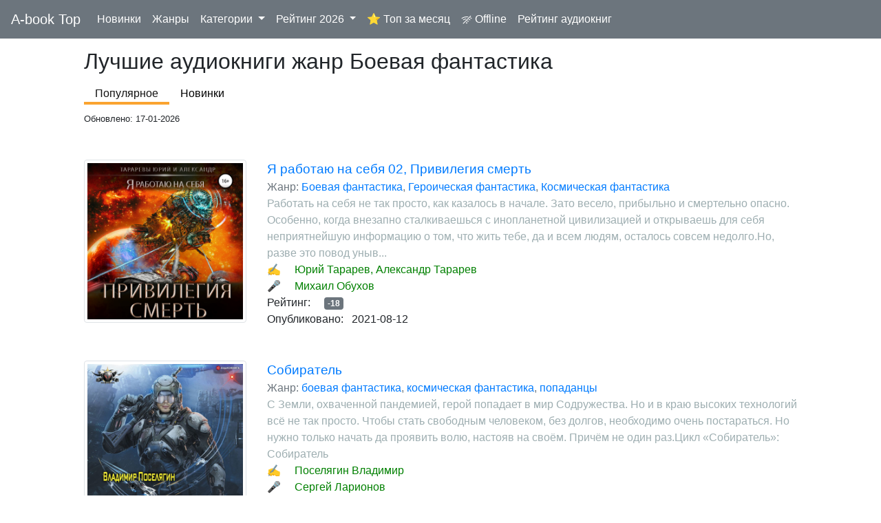

--- FILE ---
content_type: text/html; charset=UTF-8
request_url: https://a-book.top/unogenre.php?g=%D0%91%D0%BE%D0%B5%D0%B2%D0%B0%D1%8F+%D1%84%D0%B0%D0%BD%D1%82%D0%B0%D1%81%D1%82%D0%B8%D0%BA%D0%B0&p=106
body_size: 34029
content:
 <!DOCTYPE html>
<html lang="ru-RU">
<head>
<!-- Global site tag (gtag.js) - Google Analytics -->
<script async src="https://www.googletagmanager.com/gtag/js?id=G-1BZKQH740V"></script>
<script>
  window.dataLayer = window.dataLayer || [];
  function gtag(){dataLayer.push(arguments);}
  gtag('js', new Date());

  gtag('config', 'G-1BZKQH740V');
</script>
<meta charset="UTF-8" >
<meta name="viewport" content="width=device-width, initial-scale=1, shrink-to-fit=no">
<meta name="description" content="Аудиокниги жанр Боевая фантастика">
<meta name="keywords" content="жанр Боевая фантастика, аудиокниги слушать онлайн бесплатно, слушать книги онлайн, сайт аудиокниг, лучшие аудиокниги слушать, без регистрации, рейтинг 2026 год">
<meta name="robots" content="noodp">
<link rel="canonical" href="https://a-book.top/unogenre.php?g=%D0%91%D0%BE%D0%B5%D0%B2%D0%B0%D1%8F+%D1%84%D0%B0%D0%BD%D1%82%D0%B0%D1%81%D1%82%D0%B8%D0%BA%D0%B0&p=106"/>
<link rel="alternate" type="application/rss+xml" title="A-book Top - Аудиокниги слушать онлайн бесплатно" href="https://a-book.top/rss.xml">
<title>Аудиокниги Боевая фантастика</title>
	<!-- Favicon and touch icons -->
<link rel="apple-touch-icon" sizes="57x57" href="faviconimg/apple-icon-57x57.png">
<link rel="apple-touch-icon" sizes="60x60" href="faviconimg/apple-icon-60x60.png">
<link rel="apple-touch-icon" sizes="72x72" href="faviconimg/apple-icon-72x72.png">
<link rel="apple-touch-icon" sizes="76x76" href="faviconimg/apple-icon-76x76.png">
<link rel="apple-touch-icon" sizes="114x114" href="faviconimg/apple-icon-114x114.png">
<link rel="apple-touch-icon" sizes="120x120" href="faviconimg/apple-icon-120x120.png">
<link rel="apple-touch-icon" sizes="144x144" href="faviconimg/apple-icon-144x144.png">
<link rel="apple-touch-icon" sizes="152x152" href="faviconimg/apple-icon-152x152.png">
<link rel="apple-touch-icon" sizes="180x180" href="faviconimg/apple-icon-180x180.png">
<link rel="icon" type="image/png" sizes="192x192"  href="faviconimg/android-icon-192x192.png">
<link rel="icon" type="image/png" sizes="32x32" href="faviconimg/favicon-32x32.png">
<link rel="icon" type="image/png" sizes="96x96" href="faviconimg/favicon-96x96.png">
<link rel="icon" type="image/png" sizes="16x16" href="faviconimg/favicon-16x16.png">
<link rel="manifest" href="faviconimg/manifest.json">
<meta name="msapplication-TileColor" content="#ffffff">
<meta name="msapplication-TileImage" content="/ms-icon-144x144.png">
<meta name="theme-color" content="#ffffff">

	<meta property="fb:pages" content="112295758918859" />	
	<meta property="article:author" content="A-book.top" />
	<meta property="article:tag" content=" Аудиокниги слушать онлайн бесплатно" />
	<meta property="og:url"           content="https://a-book.top/unogenre.php" />
	<meta property="og:type"          content="article" />
	<meta property="og:title"         content="Лучшие аудиокниги жанр Боевая фантастика" />
	<meta property="og:description"   content="Лучшие аудиокниги жанр Боевая фантастика" />
	<meta property="og:image"         content="https://a-book.top/img/logo-audiobooks.jpg" />
	<meta property="og:site_name"     content="Аудиокниги онлайн. A-book.top"/>
	<meta name="twitter:card" content="summary">

<link rel="stylesheet" href="/assets/css/bootstrap.min.css">
<link rel="preload" href="assets/fonts/roboto-slab-v12-latin_cyrillic-regular.woff2" as="font" type="font/woff2" crossorigin="anonymous">
<link rel="preload" href="assets/fonts/roboto-v20-latin_cyrillic-regular.woff2" as="font" type="font/woff2" crossorigin="anonymous">
<script src="/assets/js/jquery-3.5.1.min.js"></script>
<script src="/assets/js/popper.min.js" ></script>
<script src="/assets/js/bootstrap.min.js"></script>


	<style>
	tr:hover {cursor: pointer;}

	.ui-menu-item{
	display : block;
    padding:8px;
    margin:5px;
    border : 1px solid #a9acaa;
	}
	
	.ui-menu-item:hover {
  background-color: #a9acaa;
  cursor: pointer;

}
.dis {
 pointer-events: none;
 }

.close {
cursor: pointer;
}
.bookname {font-size: larger;}
.bdiscript {color: #9eaeb1;}
.h1, h1 {
    font-size: 2rem;
}
 .nav-pills .nav-link {
  border-radius: 0;
}

.nav-pills .nav-link.active,
.nav-link.show>.nav-link {
  color: #121212;
  text-decoration: none;
  border-bottom-width: 4px;
  border-bottom-style: solid;
  border-bottom-color: #FAA330;
  background-color: #ffffff !important;
}

.nav-pills .nav-link:not(.active) {
  background-color: #ffffff;
  color: black;
}

	</style>
  </head>
  <body>
		   <nav class="navbar navbar-expand-lg navbar navbar-dark bg-secondary fixed-top">
  <a class="navbar-brand" title="Слушать аудиокниги онлайн" href="index.php">A-book Top</a>
  <button class="navbar-toggler" type="button" data-toggle="collapse" data-target="#navbarNavDropdown" aria-controls="navbarNavDropdown" aria-expanded="false" aria-label="Toggle navigation">
    <span class="navbar-toggler-icon"></span>
  </button>
  <div class="collapse navbar-collapse" id="navbarNavDropdown">
    <ul class="navbar-nav">
	      <li class="nav-item active">
		<a href="https://a-book.top/new_updates.php" class="nav-link">Новинки</a>
      </li>
      <li class="nav-item active">
        <a class="nav-link" href="genres.php">Жанры </a>
      </li>

		 <li class="nav-item dropdown active">
        <a class="nav-link dropdown-toggle  mt-2 mt-lg-0" href="#" id="navbarDropdown" role="button" data-toggle="dropdown" aria-haspopup="true" aria-expanded="false">
          Категории
        </a>
        <div class="dropdown-menu" aria-labelledby="navbarDropdown">
		<a href="search_by_author.php"  class="dropdown-item">Авторы</a>
		<a href="search_by_author.php?p=all&k=p"  class="dropdown-item">Исполнители</a>
	</div>
	   </li>
		  	  	    <li class="nav-item dropdown active">
        <a class="nav-link dropdown-toggle mt-2 mt-lg-0" href="#" id="navbarDropcatyear" data-toggle="dropdown" aria-haspopup="true" aria-expanded="false">
          Рейтинг 2026        </a>
        <div class="dropdown-menu" aria-labelledby="navbarDropcatyear">
	    
	   <a href="https://a-book.top/categories/top4002026.html"  class="dropdown-item">История</a>
<a href="https://a-book.top/categories/top23882026.html"  class="dropdown-item">Зарубежная фантастика</a>
<a href="https://a-book.top/categories/top23872026.html"  class="dropdown-item">Российская фантастика</a>
<a href="https://a-book.top/categories/top3992026.html"  class="dropdown-item">Зарубежная литература</a>
<a href="https://a-book.top/categories/top4022026.html"  class="dropdown-item">Русская литература</a>
<a href="https://a-book.top/categories/top4992026.html"  class="dropdown-item">Зарубежные детективы</a>
<a href="https://a-book.top/categories/top21372026.html"  class="dropdown-item">Российские детективы</a>
<a href="https://a-book.top/categories/top6612026.html"  class="dropdown-item">Любовно-фантастический роман</a>

		</div>
	   </li>
	         <li class="nav-item active">
        <a class="nav-link" href="one_month_top.php">⭐ Топ за месяц</a>
      </li>
	  	  <li class="nav-item active">
        <a class="nav-link" href="savedabooks.html"><svg xmlns="http://www.w3.org/2000/svg" width="16" height="16" fill="currentColor" class="bi bi-wifi-off" viewBox="0 0 16 16">
  <path d="M10.706 3.294A12.545 12.545 0 0 0 8 3C5.259 3 2.723 3.882.663 5.379a.485.485 0 0 0-.048.736.518.518 0 0 0 .668.05A11.448 11.448 0 0 1 8 4c.63 0 1.249.05 1.852.148l.854-.854zM8 6c-1.905 0-3.68.56-5.166 1.526a.48.48 0 0 0-.063.745.525.525 0 0 0 .652.065 8.448 8.448 0 0 1 3.51-1.27L8 6zm2.596 1.404.785-.785c.63.24 1.227.545 1.785.907a.482.482 0 0 1 .063.745.525.525 0 0 1-.652.065 8.462 8.462 0 0 0-1.98-.932zM8 10l.933-.933a6.455 6.455 0 0 1 2.013.637c.285.145.326.524.1.75l-.015.015a.532.532 0 0 1-.611.09A5.478 5.478 0 0 0 8 10zm4.905-4.905.747-.747c.59.3 1.153.645 1.685 1.03a.485.485 0 0 1 .047.737.518.518 0 0 1-.668.05 11.493 11.493 0 0 0-1.811-1.07zM9.02 11.78c.238.14.236.464.04.66l-.707.706a.5.5 0 0 1-.707 0l-.707-.707c-.195-.195-.197-.518.04-.66A1.99 1.99 0 0 1 8 11.5c.374 0 .723.102 1.021.28zm4.355-9.905a.53.53 0 0 1 .75.75l-10.75 10.75a.53.53 0 0 1-.75-.75l10.75-10.75z"/>
</svg> Offline</a>		
      </li>
      <li class="nav-item active">
        <a class="nav-link" href="bookrating.php">Рейтинг аудиокниг</a>
      </li>
    </ul>
    </div>
</nav>  <div class="container-fluid" style="margin-top: 70px;">
  <div id="tophead" class="row justify-content-center">
  <div class="col-md-12 col-lg-10">
  <div class="row">
   <div class="col-12">
    <h1>Лучшие аудиокниги жанр Боевая фантастика</h1>
		<div>
	<ul class="nav nav-pills mb-2">
  <li class="nav-item">
   <a class="nav-link active pb-0" href="/unogenre.php?g=%D0%91%D0%BE%D0%B5%D0%B2%D0%B0%D1%8F+%D1%84%D0%B0%D0%BD%D1%82%D0%B0%D1%81%D1%82%D0%B8%D0%BA%D0%B0&p=106">Популярное</a></li>
  <li class="nav-item"><a class="nav-link pb-0" href="/unogenre.php?g=%D0%91%D0%BE%D0%B5%D0%B2%D0%B0%D1%8F+%D1%84%D0%B0%D0%BD%D1%82%D0%B0%D1%81%D1%82%D0%B8%D0%BA%D0%B0&p=106&order=date">Новинки</a> </li>
</ul>
	</div>
	<span class="small">Обновлено: 17-01-2026</span>
	  </div> 
	
<div class="col-sm-12 col-md-12 col-lg-3 mt-5">
<a href="get-audiobook-content.php?n=6094359" target="_blank"><img src="imgrutracker/6094359.jpg" class="img-fluid img-thumbnail w-100" alt="Привилегия смерть" loading="lazy"></a>
</div>
<div class="col-sm-12 col-md-12 col-lg-9 mt-5">
<div class="bookname">
<a href="get-audiobook-content.php?n=6094359" target="_blank">Я работаю на себя 02, Привилегия смерть</a>
</div><div class="text-secondary"><span>Жанр: <a href="unogenre.php?g=%D0%91%D0%BE%D0%B5%D0%B2%D0%B0%D1%8F+%D1%84%D0%B0%D0%BD%D1%82%D0%B0%D1%81%D1%82%D0%B8%D0%BA%D0%B0" title="Боевая фантастика">Боевая фантастика</a>, <a href="unogenre.php?g=%D0%93%D0%B5%D1%80%D0%BE%D0%B8%D1%87%D0%B5%D1%81%D0%BA%D0%B0%D1%8F+%D1%84%D0%B0%D0%BD%D1%82%D0%B0%D1%81%D1%82%D0%B8%D0%BA%D0%B0" title=" Героическая фантастика"> Героическая фантастика</a>, <a href="unogenre.php?g=%D0%9A%D0%BE%D1%81%D0%BC%D0%B8%D1%87%D0%B5%D1%81%D0%BA%D0%B0%D1%8F+%D1%84%D0%B0%D0%BD%D1%82%D0%B0%D1%81%D1%82%D0%B8%D0%BA%D0%B0" title=" Космическая фантастика"> Космическая фантастика</a></span></div>
<div class="bdiscript">
Работать на себя не так просто, как казалось в начале. Зато весело, прибыльно и смертельно опасно. Особенно, когда внезапно сталкиваешься с инопланетной цивилизацией и открываешь для себя неприятнейшую информацию о том, что жить тебе, да и всем людям, осталось совсем недолго.Но, разве это повод уныв...
</div>
<div class="bauth"><span class="mr-3"> ✍ </span><a class="agreen" href="search_by_person.php?p=Юрий%20Тарарев&k=a" >Юрий Тарарев, Александр Тарарев</a></div>
<div class="bdictor"><span class="mr-3"> 🎤 </span><a class="agreen" href="search_by_person.php?p=Михаил%20Обухов&k=p" >Михаил Обухов</a></div>
<div class="breyt"><span>Рейтинг: </span><span class="badge badge-secondary ml-3">-18</span></div>
<div ><span class="pr-2">Опубликовано: </span>2021-08-12</div>
</div><div class="col-sm-12 col-md-12 col-lg-3 mt-5">
<a href="get-audiobook-content.php?n=6169375" target="_blank"><img src="imgrutracker/6169375.jpg" class="img-fluid img-thumbnail w-100" alt="Собиратель" loading="lazy"></a>
</div>
<div class="col-sm-12 col-md-12 col-lg-9 mt-5">
<div class="bookname">
<a href="get-audiobook-content.php?n=6169375" target="_blank">Собиратель</a>
</div><div class="text-secondary"><span>Жанр: <a href="unogenre.php?g=%D0%B1%D0%BE%D0%B5%D0%B2%D0%B0%D1%8F+%D1%84%D0%B0%D0%BD%D1%82%D0%B0%D1%81%D1%82%D0%B8%D0%BA%D0%B0" title="боевая фантастика">боевая фантастика</a>, <a href="unogenre.php?g=%D0%BA%D0%BE%D1%81%D0%BC%D0%B8%D1%87%D0%B5%D1%81%D0%BA%D0%B0%D1%8F+%D1%84%D0%B0%D0%BD%D1%82%D0%B0%D1%81%D1%82%D0%B8%D0%BA%D0%B0" title=" космическая фантастика"> космическая фантастика</a>, <a href="unogenre.php?g=%D0%BF%D0%BE%D0%BF%D0%B0%D0%B4%D0%B0%D0%BD%D1%86%D1%8B" title=" попаданцы"> попаданцы</a></span></div>
<div class="bdiscript">
С Земли, охваченной пандемией, герой попадает в мир Содружества. Но и в краю высоких технологий всё не так просто. Чтобы стать свободным человеком, без долгов, необходимо очень постараться. Но нужно только начать да проявить волю, настояв на своём. Причём не один раз.Цикл «Собиратель»: Собиратель
</div>
<div class="bauth"><span class="mr-3"> ✍ </span><a class="agreen" href="search_by_person.php?p=Поселягин%20Владимир&k=a" >Поселягин Владимир</a></div>
<div class="bdictor"><span class="mr-3"> 🎤 </span><a class="agreen" href="search_by_person.php?p=Сергей%20Ларионов&k=p" >Сергей Ларионов</a></div>
<div class="breyt"><span>Рейтинг: </span><span class="badge badge-secondary ml-3">-19</span></div>
<div ><span class="pr-2">Опубликовано: </span>2022-01-25</div>
</div><div class="col-sm-12 col-md-12 col-lg-3 mt-5">
<a href="get-audiobook-content.php?n=6413594" target="_blank"><img src="imgrutracker/6413594.jpg" class="img-fluid img-thumbnail w-100" alt="Кварталы" loading="lazy"></a>
</div>
<div class="col-sm-12 col-md-12 col-lg-9 mt-5">
<div class="bookname">
<a href="get-audiobook-content.php?n=6413594" target="_blank">Кварталы</a>
</div><div class="text-secondary"><span>Жанр: <a href="unogenre.php?g=%D0%91%D0%BE%D0%B5%D0%B2%D0%B0%D1%8F+%D1%84%D0%B0%D0%BD%D1%82%D0%B0%D1%81%D1%82%D0%B8%D0%BA%D0%B0" title="Боевая фантастика">Боевая фантастика</a>, <a href="unogenre.php?g=%D0%93%D0%B5%D1%80%D0%BE%D0%B8%D1%87%D0%B5%D1%81%D0%BA%D0%B0%D1%8F+%D1%84%D0%B0%D0%BD%D1%82%D0%B0%D1%81%D1%82%D0%B8%D0%BA%D0%B0" title=" Героическая фантастика"> Героическая фантастика</a>, <a href="unogenre.php?g=%D0%A1%D0%BE%D1%86%D0%B8%D0%B0%D0%BB%D1%8C%D0%BD%D0%B0%D1%8F+%D1%84%D0%B0%D0%BD%D1%82%D0%B0%D1%81%D1%82%D0%B8%D0%BA%D0%B0" title=" Социальная фантастика"> Социальная фантастика</a></span></div>
<div class="bdiscript">
Дмитрий Билик популярный писатель фантаст, работающий в различных направлениях этого жанра. Каждый его цикл по своему неповторим и интересен, описанный мир оригинален, а нотка юмора в изображении даже самых сложных ситуаций, в которых оказываются его герои, неизменна. Именно за это читатели и слушат...
</div>
<div class="bauth"><span class="mr-3"> ✍ </span><a class="agreen" href="search_by_person.php?p=Билик%20Дмитрий&k=a" >Билик Дмитрий</a></div>
<div class="bdictor"><span class="mr-3"> 🎤 </span><a class="agreen" href="search_by_person.php?p=Антон%20Макаров&k=p" >Антон Макаров</a></div>
<div class="breyt"><span>Рейтинг: </span><span class="badge badge-secondary ml-3">-19</span></div>
<div ><span class="pr-2">Опубликовано: </span>2023-09-25</div>
</div><div class="col-sm-12 col-md-12 col-lg-3 mt-5">
<a href="get-audiobook-content.php?n=6605087" target="_blank"><img src="imgrutracker/6605087.jpg" class="img-fluid img-thumbnail w-100" alt="Погружение" loading="lazy"></a>
</div>
<div class="col-sm-12 col-md-12 col-lg-9 mt-5">
<div class="bookname">
<a href="get-audiobook-content.php?n=6605087" target="_blank">Погружение</a>
</div><div class="text-secondary"><span>Жанр: <a href="unogenre.php?g=%D0%91%D0%BE%D0%B5%D0%B2%D0%B0%D1%8F+%D1%84%D0%B0%D0%BD%D1%82%D0%B0%D1%81%D1%82%D0%B8%D0%BA%D0%B0" title="Боевая фантастика">Боевая фантастика</a></span></div>
<div class="bdiscript">
Студия МедиаКнига представляет аудиокнигу современного популярного писателя фантаста Вадима Денисова Антибункер. Погружение, первую в серии Антибункер. Третья Мировая война завершилась против воли ее участников Чудовищным миротворцем стал вирус Робба, выкосивший большую часть населения Земли.Перед с...
</div>
<div class="bauth"><span class="mr-3"> ✍ </span><a class="agreen" href="search_by_person.php?p=Денисов%20Вадим&k=a" >Денисов Вадим</a></div>
<div class="bdictor"><span class="mr-3"> 🎤 </span><a class="agreen" href="search_by_person.php?p=Александр%20Чернов&k=p" >Александр Чернов</a></div>
<div class="breyt"><span>Рейтинг: </span><span class="badge badge-secondary ml-3">-19</span></div>
<div ><span class="pr-2">Опубликовано: </span>2024-11-26</div>
</div><div class="col-sm-12 col-md-12 col-lg-3 mt-5">
<a href="get-audiobook-content.php?n=5962187" target="_blank"><img src="https://d.radikal.ru/d02/2010/e8/528b77d8ec3c.jpg" class="img-fluid img-thumbnail" alt="Гарт. Измененный"  loading="lazy"></a>
</div>
<div class="col-sm-12 col-md-12 col-lg-9 mt-5">
<div class="bookname">
<a href="get-audiobook-content.php?n=5962187" target="_blank">Гарт. Измененный</a>
</div><div class="text-secondary"><span>Жанр: <a href="unogenre.php?g=%D0%91%D0%BE%D0%B5%D0%B2%D0%B0%D1%8F+%D1%84%D0%B0%D0%BD%D1%82%D0%B0%D1%81%D1%82%D0%B8%D0%BA%D0%B0" title="Боевая фантастика">Боевая фантастика</a>, <a href="unogenre.php?g=%D0%9F%D0%BE%D0%BF%D0%B0%D0%B4%D0%B0%D0%BD%D1%86%D1%8B" title=" Попаданцы"> Попаданцы</a></span></div>
<div class="bdiscript">
Землянин, оказавшийся в мире высоких технологий и звездных империй. Наемник, на чьей стороне только боевой опыт и не совсем обычные способности. По следу идут могущественные враги, ведь в руки нашего современника попал артефакт чужой цивилизации. Артефакт, изменяющий не только тело, но и разум. Полу...
</div>
<div class="bauth"><span class="mr-3"> ✍ </span><a class="agreen" href="search_by_person.php?p=Чижовский%20Алекс&k=a" >Чижовский Алекс</a></div>
<div class="bdictor"><span class="mr-3"> 🎤 </span><a class="agreen" href="search_by_person.php?p=Дмитрий%20Машкович&k=p" >Дмитрий Машкович</a></div>
<div class="breyt"><span>Рейтинг: </span><span class="badge badge-secondary ml-3">-19</span></div>
<div ><span class="pr-2">Опубликовано: </span>2020-10-31</div>
</div><div class="col-sm-12 col-md-12 col-lg-3 mt-5">
<a href="get-audiobook-content.php?n=5959327" target="_blank"><img src="imgrutracker/5959327.jpg" class="img-fluid img-thumbnail w-100" alt="Танкисты. Перезагрузка. Бывали хуже вре..." loading="lazy"></a>
</div>
<div class="col-sm-12 col-md-12 col-lg-9 mt-5">
<div class="bookname">
<a href="get-audiobook-content.php?n=5959327" target="_blank">Танкисты. Перезагрузка. Бывали хуже времена </a>
</div><div class="text-secondary"><span>Жанр: <a href="unogenre.php?g=%D0%91%D0%BE%D0%B5%D0%B2%D0%B0%D1%8F+%D1%84%D0%B0%D0%BD%D1%82%D0%B0%D1%81%D1%82%D0%B8%D0%BA%D0%B0" title="Боевая фантастика">Боевая фантастика</a>, <a href="unogenre.php?g=%D0%9F%D0%BE%D0%BF%D0%B0%D0%B4%D0%B0%D0%BD%D1%86%D1%8B" title=" Попаданцы"> Попаданцы</a></span></div>
<div class="bdiscript">
НОВЫЙ военно фантастический боевик от автора бестселлера Если вчера война. Обмен разумами между сталинским СССР и Россией XXI века. Наш современник переносится в тело танкиста Великой Отечественной, а тот оказывается в нынешней РФ. Пригодится ли боевой опыт ветерана Афганской войны в танковых сражен...
</div>
<div class="bauth"><span class="mr-3"> ✍ </span><a class="agreen" href="search_by_person.php?p=Таругин%20Олег&k=a" >Таругин Олег</a></div>
<div class="bdictor"><span class="mr-3"> 🎤 </span><a class="agreen" href="search_by_person.php?p=Михаил%20Обухов&k=p" >Михаил Обухов</a></div>
<div class="breyt"><span>Рейтинг: </span><span class="badge badge-secondary ml-3">-19</span></div>
<div ><span class="pr-2">Опубликовано: </span>2020-10-24</div>
</div><div class="col-sm-12 col-md-12 col-lg-3 mt-5">
<a href="get-audiobook-content.php?n=6546869" target="_blank"><img src="imgrutracker/6546869.jpg" class="img-fluid img-thumbnail w-100" alt="Ариадна Стим. Механический гений сыска" loading="lazy"></a>
</div>
<div class="col-sm-12 col-md-12 col-lg-9 mt-5">
<div class="bookname">
<a href="get-audiobook-content.php?n=6546869" target="_blank">Ариадна Стим. Механический гений сыска</a>
</div><div class="text-secondary"><span>Жанр: <a href="unogenre.php?g=%D0%91%D0%BE%D0%B5%D0%B2%D0%B0%D1%8F+%D1%84%D0%B0%D0%BD%D1%82%D0%B0%D1%81%D1%82%D0%B8%D0%BA%D0%B0" title="Боевая фантастика">Боевая фантастика</a>, <a href="unogenre.php?g=%D0%94%D0%B5%D1%82%D0%B5%D0%BA%D1%82%D0%B8%D0%B2%D0%BD%D0%B0%D1%8F+%D1%84%D0%B0%D0%BD%D1%82%D0%B0%D1%81%D1%82%D0%B8%D0%BA%D0%B0" title=" Детективная фантастика"> Детективная фантастика</a></span></div>
<div class="bdiscript">
В Петрополисе, альтернативном Петербурге, после победы декабристов в 1825 году, расследуют преступления экспериментальный робот Ариадна полицейская модель 19 и Виктор Остроумов, единственный человек, кто не побоялся с ней работать. Сможет ли Виктор уцелеть в предстоящих ему расследованиях И кто для...
</div>
<div class="bauth"><span class="mr-3"> ✍ </span><a class="agreen" href="search_by_person.php?p=Суворкин%20Тимур&k=a" >Суворкин Тимур</a></div>
<div class="bdictor"><span class="mr-3"> 🎤 </span><a class="agreen" href="search_by_person.php?p=Игорь%20Князев&k=p" >Игорь Князев</a></div>
<div class="breyt"><span>Рейтинг: </span><span class="badge badge-secondary ml-3">-19</span></div>
<div ><span class="pr-2">Опубликовано: </span>2024-07-01</div>
</div><div class="col-sm-12 col-md-12 col-lg-3 mt-5">
<a href="get-audiobook-content.php?n=6708263" target="_blank"><img src="imgrutracker/6708263.jpg" class="img-fluid img-thumbnail w-100" alt="Сумеречный стрелок. Книга 10. Финал" loading="lazy"></a>
</div>
<div class="col-sm-12 col-md-12 col-lg-9 mt-5">
<div class="bookname">
<a href="get-audiobook-content.php?n=6708263" target="_blank">Сумеречный стрелок. Книга 10. Финал</a>
</div><div class="text-secondary"><span>Жанр: <a href="unogenre.php?g=%D0%90%D0%B2%D1%82%D0%BE%D1%80%D1%81%D0%BA%D0%B8%D0%B9+%D0%BC%D0%B8%D1%80" title="Авторский мир ">Авторский мир </a>, <a href="unogenre.php?g=%D0%90%D0%BB%D1%8C%D1%82%D0%B5%D1%80%D0%BD%D0%B0%D1%82%D0%B8%D0%B2%D0%BD%D0%B0%D1%8F+%D1%80%D0%B5%D0%B0%D0%BB%D1%8C%D0%BD%D0%BE%D1%81%D1%82%D1%8C" title=" Альтернативная реальность "> Альтернативная реальность </a>, <a href="unogenre.php?g=%D0%91%D0%BE%D0%B5%D0%B2%D0%B0%D1%8F+%D1%84%D0%B0%D0%BD%D1%82%D0%B0%D1%81%D1%82%D0%B8%D0%BA%D0%B0" title=" Боевая фантастика "> Боевая фантастика </a>, <a href="unogenre.php?g=%D0%91%D0%BE%D0%B5%D0%B2%D0%BE%D0%B5+%D1%84%D1%8D%D0%BD%D1%82%D0%B5%D0%B7%D0%B8" title=" Боевое фэнтези"> Боевое фэнтези</a></span></div>
<div class="bdiscript">
Мог ли я предположить, что меня, Великого Лучника, который наводил ужас на могущественных врагов, отравят на собственной свадьбе Когда душа покидала тело, неведомая сила вернула меня к жизни. Теперь я в теле какого то раба смертника, таскаю камни на руднике. Да к тому же слабый маг. Ну что ж, точка...
</div>
<div class="bauth"><span class="mr-3"> ✍ </span><a class="agreen" href="search_by_person.php?p=Карелин%20Сергей&k=a" >Карелин Сергей, Харченко Сергей</a></div>
<div class="bdictor"><span class="mr-3"> 🎤 </span><a class="agreen" href="search_by_person.php?p=Андрей%20Финагин&k=p" >Андрей Финагин</a></div>
<div class="breyt"><span>Рейтинг: </span><span class="badge badge-secondary ml-3">-19</span></div>
<div ><span class="pr-2">Опубликовано: </span>2025-06-17</div>
</div><div class="col-sm-12 col-md-12 col-lg-3 mt-5">
<a href="get-audiobook-content.php?n=6454568" target="_blank"><img src="imgrutracker/6454568.jpg" class="img-fluid img-thumbnail w-100" alt="Жилые массивы" loading="lazy"></a>
</div>
<div class="col-sm-12 col-md-12 col-lg-9 mt-5">
<div class="bookname">
<a href="get-audiobook-content.php?n=6454568" target="_blank">Жилые массивы</a>
</div><div class="text-secondary"><span>Жанр: <a href="unogenre.php?g=LitRPG%3B+%D0%91%D0%BE%D0%B5%D0%B2%D0%B0%D1%8F+%D1%84%D0%B0%D0%BD%D1%82%D0%B0%D1%81%D1%82%D0%B8%D0%BA%D0%B0" title="LitRPG; Боевая фантастика">LitRPG; Боевая фантастика</a></span></div>
<div class="bdiscript">
Дмитрий Билик популярный писатель фантаст, работающий в различных направлениях этого жанра. Каждый его цикл по своему неповторим и интересен, описанный мир оригинален, а нотка юмора в изображении даже самых сложных ситуаций, в которых оказываются его герои, неизменна. Именно за это читатели и слушат...
</div>
<div class="bauth"><span class="mr-3"> ✍ </span><a class="agreen" href="search_by_person.php?p=Билик%20Дмитрий&k=a" >Билик Дмитрий</a></div>
<div class="bdictor"><span class="mr-3"> 🎤 </span><a class="agreen" href="search_by_person.php?p=Антон%20Макаров&k=p" >Антон Макаров</a></div>
<div class="breyt"><span>Рейтинг: </span><span class="badge badge-secondary ml-3">-19</span></div>
<div ><span class="pr-2">Опубликовано: </span>2023-12-10</div>
</div><div class="col-sm-12 col-md-12 col-lg-3 mt-5">
<a href="get-audiobook-content.php?n=6457074" target="_blank"><img src="imgrutracker/6457074.jpg" class="img-fluid img-thumbnail w-100" alt="На пути прогресса" loading="lazy"></a>
</div>
<div class="col-sm-12 col-md-12 col-lg-9 mt-5">
<div class="bookname">
<a href="get-audiobook-content.php?n=6457074" target="_blank">На пути прогресса</a>
</div><div class="text-secondary"><span>Жанр: <a href="unogenre.php?g=LitRPG%3B+%D0%90%D0%B2%D0%B0%D0%BD%D1%82%D1%8E%D1%80%D0%BD%D1%8B%D0%B5+%D0%BF%D1%80%D0%B8%D0%BA%D0%BB%D1%8E%D1%87%D0%B5%D0%BD%D0%B8%D1%8F%3B+%D0%91%D0%BE%D0%B5%D0%B2%D0%B0%D1%8F+%D1%84%D0%B0%D0%BD%D1%82%D0%B0%D1%81%D1%82%D0%B8%D0%BA%D0%B0" title="LitRPG; Авантюрные приключения; Боевая фантастика">LitRPG; Авантюрные приключения; Боевая фантастика</a></span></div>
<div class="bdiscript">
Лео Сухов псевдоним российского писателя фантаста. С ЛитРПГ циклом Жертвы жадности автор вошёл в тройку призёров литературного конкурса Новый рубеж , проведённого нами совместно с издательством Magic Dome Books на портале Author.Today. Особенность цикла в том, что написан он с изрядной долей юмора....
</div>
<div class="bauth"><span class="mr-3"> ✍ </span><a class="agreen" href="search_by_person.php?p=Сухов%20Лео&k=a" >Сухов Лео</a></div>
<div class="bdictor"><span class="mr-3"> 🎤 </span><a class="agreen" href="search_by_person.php?p=Юрий%20Несговоров&k=p" >Юрий Несговоров</a></div>
<div class="breyt"><span>Рейтинг: </span><span class="badge badge-secondary ml-3">-19</span></div>
<div ><span class="pr-2">Опубликовано: </span>2023-12-16</div>
</div>
</div>
<div class="col-12 mt-3 pl-4">

<nav aria-label="Page navigation">
<ul class="pagination"><li class='page-item'><a class='page-link' href='unogenre.php?g=%D0%91%D0%BE%D0%B5%D0%B2%D0%B0%D1%8F+%D1%84%D0%B0%D0%BD%D1%82%D0%B0%D1%81%D1%82%D0%B8%D0%BA%D0%B0&p=1'>1</a></li><li class='page-item'><a class='page-link' href='unogenre.php?g=%D0%91%D0%BE%D0%B5%D0%B2%D0%B0%D1%8F+%D1%84%D0%B0%D0%BD%D1%82%D0%B0%D1%81%D1%82%D0%B8%D0%BA%D0%B0&p=2'>2</a></li><li class='page-item'><a class='page-link'>...</a></li><li class='page-item'><a class='page-link' href='unogenre.php?g=%D0%91%D0%BE%D0%B5%D0%B2%D0%B0%D1%8F+%D1%84%D0%B0%D0%BD%D1%82%D0%B0%D1%81%D1%82%D0%B8%D0%BA%D0%B0&p=104'>104</a></li><li class='page-item'><a class='page-link' href='unogenre.php?g=%D0%91%D0%BE%D0%B5%D0%B2%D0%B0%D1%8F+%D1%84%D0%B0%D0%BD%D1%82%D0%B0%D1%81%D1%82%D0%B8%D0%BA%D0%B0&p=105'>105</a></li><li class='page-item active'><a class='page-link'>106</a></li><li class='page-item'><a class='page-link' href='unogenre.php?g=%D0%91%D0%BE%D0%B5%D0%B2%D0%B0%D1%8F+%D1%84%D0%B0%D0%BD%D1%82%D0%B0%D1%81%D1%82%D0%B8%D0%BA%D0%B0&p=107'>107</a></li><li class='page-item'><a class='page-link' href='unogenre.php?g=%D0%91%D0%BE%D0%B5%D0%B2%D0%B0%D1%8F+%D1%84%D0%B0%D0%BD%D1%82%D0%B0%D1%81%D1%82%D0%B8%D0%BA%D0%B0&p=108'>108</a></li><li class='page-item'><a class='page-link'>...</a></li><li class='page-item'><a class='page-link' href='unogenre.php?g=%D0%91%D0%BE%D0%B5%D0%B2%D0%B0%D1%8F+%D1%84%D0%B0%D0%BD%D1%82%D0%B0%D1%81%D1%82%D0%B8%D0%BA%D0%B0&p=245'>245</a></li><li class='page-item'><a class='page-link' href='unogenre.php?g=%D0%91%D0%BE%D0%B5%D0%B2%D0%B0%D1%8F+%D1%84%D0%B0%D0%BD%D1%82%D0%B0%D1%81%D1%82%D0%B8%D0%BA%D0%B0&p=246'>246</a></li></ul>
</nav></div>
<div class="col-12 mt-3">
        <div class="card border-secondary mb-4">
            <div class="card-body text-secondary">
                <h5 class="card-title">Лучшие аудиокниги жанр Боевая фантастика</h5>
                <p class="card-text">
Рейтинг обновляется 1 раз в день.
				</p>
            </div>
</div>
</div>
</div>
</div>
</div>
 <form id="sbmform" action="index.php" method="post">
  <input type="hidden" id="ftid" name="tid">
    <input type="hidden" id="lnk" name="lnk">
</form> 
	<script>
	function listTracks(tid, lnk){
		document.getElementById("ftid").value = tid
		document.getElementById("lnk").value = lnk
	document.getElementById("sbmform").submit(); 
	}
	
	$( document ).ready(function() {
		/*
	    var imagearr = document.querySelectorAll('img');
	imagearr.forEach((image) => {	
	        image.addEventListener('error', (event) => {
            console.log('got error!'+image.src);
	var isLoaded = image.complete && image.naturalHeight != 0;

    if (!isLoaded) {
        image.src = "https://a-book.top/img/logo-a-book192x192.jpg";
    }
        });
	});
	*/
});
	
	</script>
 </body>
</html>

